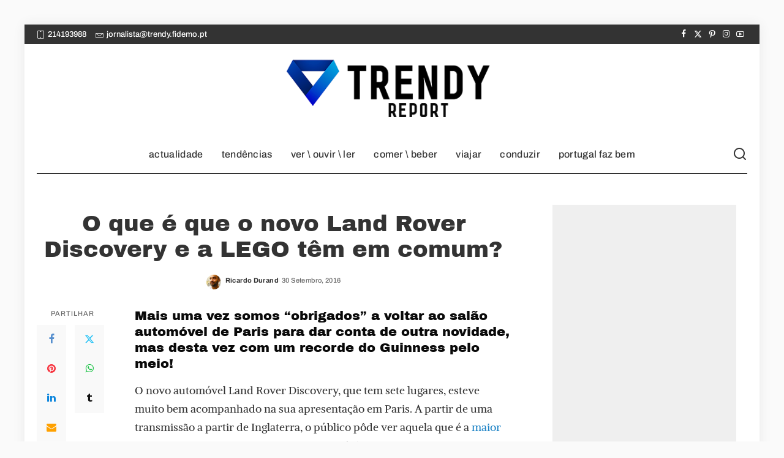

--- FILE ---
content_type: text/html; charset=utf-8
request_url: https://www.google.com/recaptcha/api2/aframe
body_size: 267
content:
<!DOCTYPE HTML><html><head><meta http-equiv="content-type" content="text/html; charset=UTF-8"></head><body><script nonce="q1EX1gosaKuKTVI29RgQlQ">/** Anti-fraud and anti-abuse applications only. See google.com/recaptcha */ try{var clients={'sodar':'https://pagead2.googlesyndication.com/pagead/sodar?'};window.addEventListener("message",function(a){try{if(a.source===window.parent){var b=JSON.parse(a.data);var c=clients[b['id']];if(c){var d=document.createElement('img');d.src=c+b['params']+'&rc='+(localStorage.getItem("rc::a")?sessionStorage.getItem("rc::b"):"");window.document.body.appendChild(d);sessionStorage.setItem("rc::e",parseInt(sessionStorage.getItem("rc::e")||0)+1);localStorage.setItem("rc::h",'1764106644081');}}}catch(b){}});window.parent.postMessage("_grecaptcha_ready", "*");}catch(b){}</script></body></html>